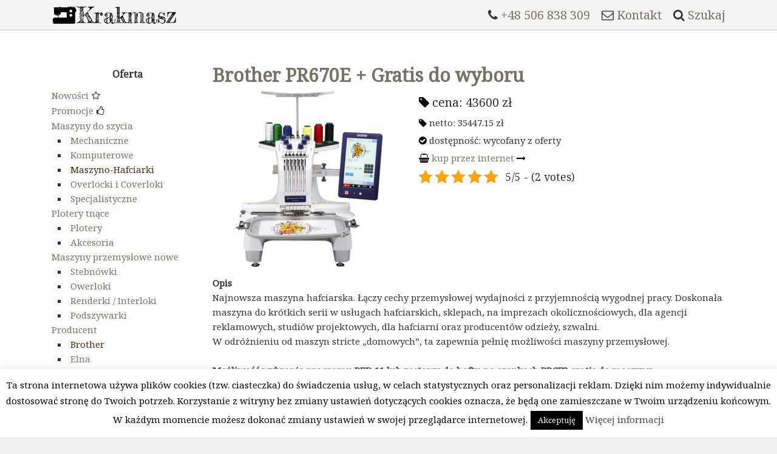

--- FILE ---
content_type: text/html; charset=UTF-8
request_url: https://www.krakmasz.pl/p/brother-pr670e/
body_size: 13668
content:
<!DOCTYPE html>
<html lang="pl-PL" xmlns:og="http://opengraphprotocol.org/schema/" xmlns:fb="http://www.facebook.com/2008/fbml">
<head>
	<meta charset="UTF-8">
	<link rel="alternate" hreflang="pl" href="https://www.krakmasz.pl/p/brother-pr670e/" />
	<meta name="viewport" content="width=device-width, initial-scale=1.0">
	<!--[if lt IE 9]><script src="//cdnjs.cloudflare.com/ajax/libs/html5shiv/3.7.3/html5shiv.min.js"></script><![endif]-->
	<title>Brother PR670E + Gratis do wyboru &#8211; KrakMASZ &#8211; Maszyny do szycia Kraków &#8211; Łukasz Wojasiewicz</title>
<meta name='robots' content='max-image-preview:large' />
<link rel='dns-prefetch' href='//www.google.com' />
<link rel='dns-prefetch' href='//cdnjs.cloudflare.com' />
<link rel="alternate" type="application/rss+xml" title="KrakMASZ - Maszyny do szycia Kraków - Łukasz Wojasiewicz &raquo; Kanał z wpisami" href="https://www.krakmasz.pl/feed/" />
<link rel="alternate" type="application/rss+xml" title="KrakMASZ - Maszyny do szycia Kraków - Łukasz Wojasiewicz &raquo; Kanał z komentarzami" href="https://www.krakmasz.pl/comments/feed/" />
<meta property="og:title" content="Brother PR670E + Gratis do wyboru"/><meta property="og:url" content="https://www.krakmasz.pl/p/brother-pr670e/"/><meta property="og:site_name" content="KrakMASZ - Maszyny do szycia Kraków - Łukasz Wojasiewicz"/><meta property="og:description" content="Profesjonalna 6. igłowa hafciarka. Łączy cechy przemysłowej wydajności z przyjemnością wygodnej pracy, jaką zapewnia mała maszyna do haftu."/><meta property="og:image" content="https://www.krakmasz.pl/wp-content/uploads/2017/09/Brother-PR670E.png"/>
<link rel='stylesheet' id='wp-block-library-css' href='https://www.krakmasz.pl/wp-includes/css/dist/block-library/style.min.css?ver=6.1.9' type='text/css' media='all' />
<link rel='stylesheet' id='classic-theme-styles-css' href='https://www.krakmasz.pl/wp-includes/css/classic-themes.min.css?ver=1' type='text/css' media='all' />
<style id='global-styles-inline-css' type='text/css'>
body{--wp--preset--color--black: #000000;--wp--preset--color--cyan-bluish-gray: #abb8c3;--wp--preset--color--white: #ffffff;--wp--preset--color--pale-pink: #f78da7;--wp--preset--color--vivid-red: #cf2e2e;--wp--preset--color--luminous-vivid-orange: #ff6900;--wp--preset--color--luminous-vivid-amber: #fcb900;--wp--preset--color--light-green-cyan: #7bdcb5;--wp--preset--color--vivid-green-cyan: #00d084;--wp--preset--color--pale-cyan-blue: #8ed1fc;--wp--preset--color--vivid-cyan-blue: #0693e3;--wp--preset--color--vivid-purple: #9b51e0;--wp--preset--gradient--vivid-cyan-blue-to-vivid-purple: linear-gradient(135deg,rgba(6,147,227,1) 0%,rgb(155,81,224) 100%);--wp--preset--gradient--light-green-cyan-to-vivid-green-cyan: linear-gradient(135deg,rgb(122,220,180) 0%,rgb(0,208,130) 100%);--wp--preset--gradient--luminous-vivid-amber-to-luminous-vivid-orange: linear-gradient(135deg,rgba(252,185,0,1) 0%,rgba(255,105,0,1) 100%);--wp--preset--gradient--luminous-vivid-orange-to-vivid-red: linear-gradient(135deg,rgba(255,105,0,1) 0%,rgb(207,46,46) 100%);--wp--preset--gradient--very-light-gray-to-cyan-bluish-gray: linear-gradient(135deg,rgb(238,238,238) 0%,rgb(169,184,195) 100%);--wp--preset--gradient--cool-to-warm-spectrum: linear-gradient(135deg,rgb(74,234,220) 0%,rgb(151,120,209) 20%,rgb(207,42,186) 40%,rgb(238,44,130) 60%,rgb(251,105,98) 80%,rgb(254,248,76) 100%);--wp--preset--gradient--blush-light-purple: linear-gradient(135deg,rgb(255,206,236) 0%,rgb(152,150,240) 100%);--wp--preset--gradient--blush-bordeaux: linear-gradient(135deg,rgb(254,205,165) 0%,rgb(254,45,45) 50%,rgb(107,0,62) 100%);--wp--preset--gradient--luminous-dusk: linear-gradient(135deg,rgb(255,203,112) 0%,rgb(199,81,192) 50%,rgb(65,88,208) 100%);--wp--preset--gradient--pale-ocean: linear-gradient(135deg,rgb(255,245,203) 0%,rgb(182,227,212) 50%,rgb(51,167,181) 100%);--wp--preset--gradient--electric-grass: linear-gradient(135deg,rgb(202,248,128) 0%,rgb(113,206,126) 100%);--wp--preset--gradient--midnight: linear-gradient(135deg,rgb(2,3,129) 0%,rgb(40,116,252) 100%);--wp--preset--duotone--dark-grayscale: url('#wp-duotone-dark-grayscale');--wp--preset--duotone--grayscale: url('#wp-duotone-grayscale');--wp--preset--duotone--purple-yellow: url('#wp-duotone-purple-yellow');--wp--preset--duotone--blue-red: url('#wp-duotone-blue-red');--wp--preset--duotone--midnight: url('#wp-duotone-midnight');--wp--preset--duotone--magenta-yellow: url('#wp-duotone-magenta-yellow');--wp--preset--duotone--purple-green: url('#wp-duotone-purple-green');--wp--preset--duotone--blue-orange: url('#wp-duotone-blue-orange');--wp--preset--font-size--small: 13px;--wp--preset--font-size--medium: 20px;--wp--preset--font-size--large: 36px;--wp--preset--font-size--x-large: 42px;--wp--preset--spacing--20: 0.44rem;--wp--preset--spacing--30: 0.67rem;--wp--preset--spacing--40: 1rem;--wp--preset--spacing--50: 1.5rem;--wp--preset--spacing--60: 2.25rem;--wp--preset--spacing--70: 3.38rem;--wp--preset--spacing--80: 5.06rem;}:where(.is-layout-flex){gap: 0.5em;}body .is-layout-flow > .alignleft{float: left;margin-inline-start: 0;margin-inline-end: 2em;}body .is-layout-flow > .alignright{float: right;margin-inline-start: 2em;margin-inline-end: 0;}body .is-layout-flow > .aligncenter{margin-left: auto !important;margin-right: auto !important;}body .is-layout-constrained > .alignleft{float: left;margin-inline-start: 0;margin-inline-end: 2em;}body .is-layout-constrained > .alignright{float: right;margin-inline-start: 2em;margin-inline-end: 0;}body .is-layout-constrained > .aligncenter{margin-left: auto !important;margin-right: auto !important;}body .is-layout-constrained > :where(:not(.alignleft):not(.alignright):not(.alignfull)){max-width: var(--wp--style--global--content-size);margin-left: auto !important;margin-right: auto !important;}body .is-layout-constrained > .alignwide{max-width: var(--wp--style--global--wide-size);}body .is-layout-flex{display: flex;}body .is-layout-flex{flex-wrap: wrap;align-items: center;}body .is-layout-flex > *{margin: 0;}:where(.wp-block-columns.is-layout-flex){gap: 2em;}.has-black-color{color: var(--wp--preset--color--black) !important;}.has-cyan-bluish-gray-color{color: var(--wp--preset--color--cyan-bluish-gray) !important;}.has-white-color{color: var(--wp--preset--color--white) !important;}.has-pale-pink-color{color: var(--wp--preset--color--pale-pink) !important;}.has-vivid-red-color{color: var(--wp--preset--color--vivid-red) !important;}.has-luminous-vivid-orange-color{color: var(--wp--preset--color--luminous-vivid-orange) !important;}.has-luminous-vivid-amber-color{color: var(--wp--preset--color--luminous-vivid-amber) !important;}.has-light-green-cyan-color{color: var(--wp--preset--color--light-green-cyan) !important;}.has-vivid-green-cyan-color{color: var(--wp--preset--color--vivid-green-cyan) !important;}.has-pale-cyan-blue-color{color: var(--wp--preset--color--pale-cyan-blue) !important;}.has-vivid-cyan-blue-color{color: var(--wp--preset--color--vivid-cyan-blue) !important;}.has-vivid-purple-color{color: var(--wp--preset--color--vivid-purple) !important;}.has-black-background-color{background-color: var(--wp--preset--color--black) !important;}.has-cyan-bluish-gray-background-color{background-color: var(--wp--preset--color--cyan-bluish-gray) !important;}.has-white-background-color{background-color: var(--wp--preset--color--white) !important;}.has-pale-pink-background-color{background-color: var(--wp--preset--color--pale-pink) !important;}.has-vivid-red-background-color{background-color: var(--wp--preset--color--vivid-red) !important;}.has-luminous-vivid-orange-background-color{background-color: var(--wp--preset--color--luminous-vivid-orange) !important;}.has-luminous-vivid-amber-background-color{background-color: var(--wp--preset--color--luminous-vivid-amber) !important;}.has-light-green-cyan-background-color{background-color: var(--wp--preset--color--light-green-cyan) !important;}.has-vivid-green-cyan-background-color{background-color: var(--wp--preset--color--vivid-green-cyan) !important;}.has-pale-cyan-blue-background-color{background-color: var(--wp--preset--color--pale-cyan-blue) !important;}.has-vivid-cyan-blue-background-color{background-color: var(--wp--preset--color--vivid-cyan-blue) !important;}.has-vivid-purple-background-color{background-color: var(--wp--preset--color--vivid-purple) !important;}.has-black-border-color{border-color: var(--wp--preset--color--black) !important;}.has-cyan-bluish-gray-border-color{border-color: var(--wp--preset--color--cyan-bluish-gray) !important;}.has-white-border-color{border-color: var(--wp--preset--color--white) !important;}.has-pale-pink-border-color{border-color: var(--wp--preset--color--pale-pink) !important;}.has-vivid-red-border-color{border-color: var(--wp--preset--color--vivid-red) !important;}.has-luminous-vivid-orange-border-color{border-color: var(--wp--preset--color--luminous-vivid-orange) !important;}.has-luminous-vivid-amber-border-color{border-color: var(--wp--preset--color--luminous-vivid-amber) !important;}.has-light-green-cyan-border-color{border-color: var(--wp--preset--color--light-green-cyan) !important;}.has-vivid-green-cyan-border-color{border-color: var(--wp--preset--color--vivid-green-cyan) !important;}.has-pale-cyan-blue-border-color{border-color: var(--wp--preset--color--pale-cyan-blue) !important;}.has-vivid-cyan-blue-border-color{border-color: var(--wp--preset--color--vivid-cyan-blue) !important;}.has-vivid-purple-border-color{border-color: var(--wp--preset--color--vivid-purple) !important;}.has-vivid-cyan-blue-to-vivid-purple-gradient-background{background: var(--wp--preset--gradient--vivid-cyan-blue-to-vivid-purple) !important;}.has-light-green-cyan-to-vivid-green-cyan-gradient-background{background: var(--wp--preset--gradient--light-green-cyan-to-vivid-green-cyan) !important;}.has-luminous-vivid-amber-to-luminous-vivid-orange-gradient-background{background: var(--wp--preset--gradient--luminous-vivid-amber-to-luminous-vivid-orange) !important;}.has-luminous-vivid-orange-to-vivid-red-gradient-background{background: var(--wp--preset--gradient--luminous-vivid-orange-to-vivid-red) !important;}.has-very-light-gray-to-cyan-bluish-gray-gradient-background{background: var(--wp--preset--gradient--very-light-gray-to-cyan-bluish-gray) !important;}.has-cool-to-warm-spectrum-gradient-background{background: var(--wp--preset--gradient--cool-to-warm-spectrum) !important;}.has-blush-light-purple-gradient-background{background: var(--wp--preset--gradient--blush-light-purple) !important;}.has-blush-bordeaux-gradient-background{background: var(--wp--preset--gradient--blush-bordeaux) !important;}.has-luminous-dusk-gradient-background{background: var(--wp--preset--gradient--luminous-dusk) !important;}.has-pale-ocean-gradient-background{background: var(--wp--preset--gradient--pale-ocean) !important;}.has-electric-grass-gradient-background{background: var(--wp--preset--gradient--electric-grass) !important;}.has-midnight-gradient-background{background: var(--wp--preset--gradient--midnight) !important;}.has-small-font-size{font-size: var(--wp--preset--font-size--small) !important;}.has-medium-font-size{font-size: var(--wp--preset--font-size--medium) !important;}.has-large-font-size{font-size: var(--wp--preset--font-size--large) !important;}.has-x-large-font-size{font-size: var(--wp--preset--font-size--x-large) !important;}
.wp-block-navigation a:where(:not(.wp-element-button)){color: inherit;}
:where(.wp-block-columns.is-layout-flex){gap: 2em;}
.wp-block-pullquote{font-size: 1.5em;line-height: 1.6;}
</style>
<link rel='stylesheet' id='cookie-law-info-css' href='https://www.krakmasz.pl/wp-content/plugins/cookie-law-info/public/css/cookie-law-info-public.css?ver=2.1.2' type='text/css' media='all' />
<link rel='stylesheet' id='cookie-law-info-gdpr-css' href='https://www.krakmasz.pl/wp-content/plugins/cookie-law-info/public/css/cookie-law-info-gdpr.css?ver=2.1.2' type='text/css' media='all' />
<link rel='stylesheet' id='kk-star-ratings-css' href='https://www.krakmasz.pl/wp-content/plugins/kk-star-ratings/src/core/public/css/kk-star-ratings.min.css?ver=5.3.2' type='text/css' media='all' />
<link rel='stylesheet' id='lukwoj-style-css' href='https://www.krakmasz.pl/wp-content/themes/lukwoj/style.css?ver=1.1.1' type='text/css' media='all' />
<link rel='stylesheet' id='font-awesome-css' href='//cdnjs.cloudflare.com/ajax/libs/font-awesome/4.7.0/css/font-awesome.min.css?ver=6.1.9' type='text/css' media='all' />
<link rel='stylesheet' id='lukwoj-googleFonts-css' href='//fonts.googleapis.com/css?family=Noto+Serif&#038;subset=latin-ext%2Clatin&#038;ver=6.1.9' type='text/css' media='all' />
<script type='text/javascript' src='https://www.krakmasz.pl/wp-includes/js/jquery/jquery.min.js?ver=3.6.1' id='jquery-core-js'></script>
<script type='text/javascript' src='https://www.krakmasz.pl/wp-includes/js/jquery/jquery-migrate.min.js?ver=3.3.2' id='jquery-migrate-js'></script>
<script type='text/javascript' id='cookie-law-info-js-extra'>
/* <![CDATA[ */
var Cli_Data = {"nn_cookie_ids":[],"cookielist":[],"non_necessary_cookies":[],"ccpaEnabled":"","ccpaRegionBased":"","ccpaBarEnabled":"","strictlyEnabled":["necessary","obligatoire"],"ccpaType":"gdpr","js_blocking":"","custom_integration":"","triggerDomRefresh":"","secure_cookies":""};
var cli_cookiebar_settings = {"animate_speed_hide":"500","animate_speed_show":"500","background":"#fff","border":"#444","border_on":"","button_1_button_colour":"#000","button_1_button_hover":"#000000","button_1_link_colour":"#fff","button_1_as_button":"1","button_1_new_win":"","button_2_button_colour":"#333","button_2_button_hover":"#292929","button_2_link_colour":"#444","button_2_as_button":"","button_2_hidebar":"","button_3_button_colour":"#000","button_3_button_hover":"#000000","button_3_link_colour":"#fff","button_3_as_button":"1","button_3_new_win":"","button_4_button_colour":"#000","button_4_button_hover":"#000000","button_4_link_colour":"#fff","button_4_as_button":"1","button_7_button_colour":"#61a229","button_7_button_hover":"#4e8221","button_7_link_colour":"#fff","button_7_as_button":"1","button_7_new_win":"","font_family":"inherit","header_fix":"","notify_animate_hide":"1","notify_animate_show":"","notify_div_id":"#cookie-law-info-bar","notify_position_horizontal":"right","notify_position_vertical":"bottom","scroll_close":"","scroll_close_reload":"","accept_close_reload":"","reject_close_reload":"","showagain_tab":"","showagain_background":"#fff","showagain_border":"#000","showagain_div_id":"#cookie-law-info-again","showagain_x_position":"50px","text":"#000","show_once_yn":"","show_once":"10000","logging_on":"","as_popup":"","popup_overlay":"1","bar_heading_text":"","cookie_bar_as":"banner","popup_showagain_position":"bottom-right","widget_position":"left"};
var log_object = {"ajax_url":"https:\/\/www.krakmasz.pl\/wp-admin\/admin-ajax.php"};
/* ]]> */
</script>
<script type='text/javascript' src='https://www.krakmasz.pl/wp-content/plugins/cookie-law-info/public/js/cookie-law-info-public.js?ver=2.1.2' id='cookie-law-info-js'></script>
<link rel="https://api.w.org/" href="https://www.krakmasz.pl/wp-json/" /><link rel="EditURI" type="application/rsd+xml" title="RSD" href="https://www.krakmasz.pl/xmlrpc.php?rsd" />
<link rel="wlwmanifest" type="application/wlwmanifest+xml" href="https://www.krakmasz.pl/wp-includes/wlwmanifest.xml" />
<meta name="generator" content="WordPress 6.1.9" />
<link rel="canonical" href="https://www.krakmasz.pl/p/brother-pr670e/" />
<link rel='shortlink' href='https://www.krakmasz.pl/?p=3496' />
<link rel="alternate" type="application/json+oembed" href="https://www.krakmasz.pl/wp-json/oembed/1.0/embed?url=https%3A%2F%2Fwww.krakmasz.pl%2Fp%2Fbrother-pr670e%2F" />
<link rel="alternate" type="text/xml+oembed" href="https://www.krakmasz.pl/wp-json/oembed/1.0/embed?url=https%3A%2F%2Fwww.krakmasz.pl%2Fp%2Fbrother-pr670e%2F&#038;format=xml" />
<script type="application/ld+json">{
    "@context": "https://schema.org/",
    "@type": "CreativeWorkSeries",
    "name": "Brother PR670E + Gratis do wyboru",
    "aggregateRating": {
        "@type": "AggregateRating",
        "ratingValue": "5",
        "bestRating": "5",
        "ratingCount": "2"
    }
}</script>    <!-- Global site tag (gtag.js) - Google Analytics -->
    <script async src="https://www.googletagmanager.com/gtag/js?id=G-NNHQRT45SW"></script>
    <script>
      window.dataLayer = window.dataLayer || [];
      function gtag(){dataLayer.push(arguments);}
      gtag('js', new Date());

      gtag('config', 'G-NNHQRT45SW');
    </script>
 		<link rel="Shortcut Icon" type="image/x-icon" href="https://www.krakmasz.pl/favicon.png" /><link rel="alternate" type="application/rss+xml" title="KrakMASZ - Maszyny do szycia Kraków - Łukasz Wojasiewicz &raquo; Produkty" href="https://www.krakmasz.pl/p/feed/" /><link rel="icon" href="https://www.krakmasz.pl/wp-content/uploads/2018/06/cropped-favicon-3-32x32.png" sizes="32x32" />
<link rel="icon" href="https://www.krakmasz.pl/wp-content/uploads/2018/06/cropped-favicon-3-192x192.png" sizes="192x192" />
<link rel="apple-touch-icon" href="https://www.krakmasz.pl/wp-content/uploads/2018/06/cropped-favicon-3-180x180.png" />
<meta name="msapplication-TileImage" content="https://www.krakmasz.pl/wp-content/uploads/2018/06/cropped-favicon-3-270x270.png" />
<script>
  (function(i,s,o,g,r,a,m){i['GoogleAnalyticsObject']=r;i[r]=i[r]||function(){
  (i[r].q=i[r].q||[]).push(arguments)},i[r].l=1*new Date();a=s.createElement(o),
  m=s.getElementsByTagName(o)[0];a.async=1;a.src=g;m.parentNode.insertBefore(a,m)
  })(window,document,'script','//www.google-analytics.com/analytics.js','ga');

  ga('create', 'UA-74619044-1', 'auto');
  ga('require', 'displayfeatures');
  ga('send', 'pageview');

</script><link rel="publisher" href="https://plus.google.com/112011873019956611070/"/>
</head>

<body class="produkt-template-default single single-produkt postid-3496 single-format-standard">

 <div id="top-container" class="header-top">
  <div class="top-inner">
   <div id="header-container" class="header header-logo">
    <a href="https://www.krakmasz.pl" title="strona główna"><img src="https://www.krakmasz.pl/wp-content/uploads/2018/06/krakmasz-krakow-logo.png" srcset="https://www.krakmasz.pl/wp-content/uploads/2018/06/krakmasz-krakow-logo-640x93.png 640w, https://www.krakmasz.pl/wp-content/uploads/2018/06/krakmasz-krakow-logo-206x30.png 206w, https://www.krakmasz.pl/wp-content/uploads/2018/06/krakmasz-krakow-logo.png 685w" alt="KrakMASZ &#8211; Maszyny do szycia Kraków &#8211; Łukasz Wojasiewicz" /></a>
   </div>
   <div id="top-menu-container" class="header header-menu">
    <div class="menu-top-menu-container"><ul id="menu-top-menu" class="menu"><li id="menu-item-119" class="phone menu-item menu-item-type-custom menu-item-object-custom menu-item-119"><a title="Masz pytania? Zadzwoń! +48 506 838 309" rel="nofollow" href="tel:+48506838309"><i class="fa fa-phone"></i><span>+48 506 838 309</span></a></li>
<li id="menu-item-120" class="contact menu-item menu-item-type-post_type menu-item-object-page menu-item-120"><a title="Mapa, dane kontaktowe, formularz" href="https://www.krakmasz.pl/info/kontakt/"><i class="fa fa-envelope-o"></i><span>Kontakt</span></a></li>
<li id="menu-item-4348" class="menu-item menu-item-type-custom menu-item-object-custom menu-item-4348"><a title="wyszukaj na stronie" href="#search"><i class="fa fa-search" aria-hidden="true"></i><span>Szukaj</span></a></li>
<li id="mobile-menu" class="menu-item"><a href="#" onclick="openNav()" title="menu"><i class="fa fa-bars" aria-hidden="true"></i></a></li></ul></div>   </div>
   <div class="clear"></div>
  </div>
 </div>
 
 <div id="main-container" class="hfeed site">
 
 <div class="search-box" id="search">
  <span class="search-close"></span>
 <form role="search" method="get" id="searchform" class="searchform" action="https://www.krakmasz.pl/">
  <input type="text" onblur="if (this.value == &apos;&apos;) {this.value = &apos;Wpisz słowo...&apos;;}" onfocus="if (this.value == &apos;Wpisz słowo...&apos;) {this.value = &apos;&apos;;}" placeholder="Wpisz słowo..." value="Wpisz słowo..." name="s" id="s" />
  <input class="search-input" id="searchsubmit-top" type="submit" value="Szukaj" />
 </form>
</div>
<div class="content-inner">
 <div id="sidebar" class="sidebar-left sidebar area">
 <a class="closebtn" href="javascript:void(0)" onclick="closeNav()"><i aria-hidden="true" class="fa fa-times"></i></a>
  <div id="nav_menu-2" class="widget widget_nav_menu"><h2 class="widgettitle">Oferta</h2>
<div class="menu-category-menu-container"><ul id="menu-category-menu" class="menu"><li id="menu-item-1027" class="newProducts menu-item menu-item-type-taxonomy menu-item-object-kategorie_produktow menu-item-1027"><a href="https://www.krakmasz.pl/c/nowosci/">Nowości</a></li>
<li id="menu-item-1030" class="promoProducts menu-item menu-item-type-taxonomy menu-item-object-kategorie_produktow menu-item-1030"><a href="https://www.krakmasz.pl/c/promocje/">Promocje</a></li>
<li id="menu-item-251" class="menu-item menu-item-type-taxonomy menu-item-object-kategorie_produktow current-produkt-ancestor menu-item-has-children menu-item-251"><a href="https://www.krakmasz.pl/c/do-szycia/">Maszyny do szycia</a>
<ul class="sub-menu">
	<li id="menu-item-254" class="menu-item menu-item-type-taxonomy menu-item-object-kategorie_produktow menu-item-254"><a href="https://www.krakmasz.pl/c/do-szycia/maszyny-mechaniczne/">Mechaniczne</a></li>
	<li id="menu-item-252" class="menu-item menu-item-type-taxonomy menu-item-object-kategorie_produktow menu-item-252"><a href="https://www.krakmasz.pl/c/do-szycia/maszyny-komputerowe/">Komputerowe</a></li>
	<li id="menu-item-253" class="menu-item menu-item-type-taxonomy menu-item-object-kategorie_produktow current-produkt-ancestor current-menu-parent current-produkt-parent menu-item-253"><a href="https://www.krakmasz.pl/c/do-szycia/maszyno-hafciarki/">Maszyno-Hafciarki</a></li>
	<li id="menu-item-255" class="menu-item menu-item-type-taxonomy menu-item-object-kategorie_produktow menu-item-255"><a href="https://www.krakmasz.pl/c/do-szycia/maszyny-overlock/">Overlocki i Coverloki</a></li>
	<li id="menu-item-4306" class="menu-item menu-item-type-taxonomy menu-item-object-kategorie_produktow menu-item-4306"><a href="https://www.krakmasz.pl/c/do-szycia/specjalistyczne/">Specjalistyczne</a></li>
</ul>
</li>
<li id="menu-item-4310" class="menu-item menu-item-type-taxonomy menu-item-object-kategorie_produktow menu-item-has-children menu-item-4310"><a href="https://www.krakmasz.pl/c/plotery-tnace/">Plotery tnące</a>
<ul class="sub-menu">
	<li id="menu-item-4379" class="menu-item menu-item-type-taxonomy menu-item-object-kategorie_produktow menu-item-4379"><a href="https://www.krakmasz.pl/c/plotery-tnace/plotery/">Plotery</a></li>
	<li id="menu-item-4366" class="menu-item menu-item-type-taxonomy menu-item-object-kategorie_produktow menu-item-4366"><a href="https://www.krakmasz.pl/c/plotery-tnace/akcesoria-do-ploterow/">Akcesoria</a></li>
</ul>
</li>
<li id="menu-item-4307" class="menu-item menu-item-type-taxonomy menu-item-object-kategorie_produktow menu-item-has-children menu-item-4307"><a href="https://www.krakmasz.pl/c/maszyny-przemyslowe-nowe/">Maszyny przemysłowe nowe</a>
<ul class="sub-menu">
	<li id="menu-item-4309" class="menu-item menu-item-type-taxonomy menu-item-object-kategorie_produktow menu-item-4309"><a href="https://www.krakmasz.pl/c/maszyny-przemyslowe-nowe/stebnowki/">Stebnówki</a></li>
	<li id="menu-item-4308" class="menu-item menu-item-type-taxonomy menu-item-object-kategorie_produktow menu-item-4308"><a href="https://www.krakmasz.pl/c/maszyny-przemyslowe-nowe/owerloki/">Owerloki</a></li>
	<li id="menu-item-4634" class="menu-item menu-item-type-taxonomy menu-item-object-kategorie_produktow menu-item-4634"><a href="https://www.krakmasz.pl/c/maszyny-przemyslowe-nowe/renderki-interloki/">Renderki / Interloki</a></li>
	<li id="menu-item-6137" class="menu-item menu-item-type-taxonomy menu-item-object-kategorie_produktow menu-item-6137"><a href="https://www.krakmasz.pl/c/maszyny-przemyslowe-nowe/podszywarki/">Podszywarki</a></li>
</ul>
</li>
<li id="menu-item-256" class="menu-item menu-item-type-taxonomy menu-item-object-kategorie_produktow current-produkt-ancestor menu-item-has-children menu-item-256"><a href="https://www.krakmasz.pl/c/producent/">Producent</a>
<ul class="sub-menu">
	<li id="menu-item-257" class="menu-item menu-item-type-taxonomy menu-item-object-kategorie_produktow current-produkt-ancestor current-menu-parent current-produkt-parent menu-item-257"><a href="https://www.krakmasz.pl/c/producent/produkty-brother/">Brother</a></li>
	<li id="menu-item-1028" class="menu-item menu-item-type-taxonomy menu-item-object-kategorie_produktow menu-item-1028"><a href="https://www.krakmasz.pl/c/producent/produkty-elna/">Elna</a></li>
	<li id="menu-item-258" class="menu-item menu-item-type-taxonomy menu-item-object-kategorie_produktow menu-item-258"><a href="https://www.krakmasz.pl/c/producent/produkty-janome/">Janome</a></li>
	<li id="menu-item-259" class="menu-item menu-item-type-taxonomy menu-item-object-kategorie_produktow menu-item-259"><a href="https://www.krakmasz.pl/c/producent/produkty-juki/">Juki</a></li>
	<li id="menu-item-1029" class="menu-item menu-item-type-taxonomy menu-item-object-kategorie_produktow menu-item-1029"><a href="https://www.krakmasz.pl/c/producent/produkty-merrylock/">Merrylock</a></li>
	<li id="menu-item-5575" class="menu-item menu-item-type-taxonomy menu-item-object-kategorie_produktow menu-item-5575"><a href="https://www.krakmasz.pl/c/producent/minerva/">Minerva</a></li>
	<li id="menu-item-4312" class="menu-item menu-item-type-taxonomy menu-item-object-kategorie_produktow menu-item-4312"><a href="https://www.krakmasz.pl/c/producent/produkty-jack/">Jack</a></li>
	<li id="menu-item-6282" class="menu-item menu-item-type-taxonomy menu-item-object-kategorie_produktow menu-item-6282"><a href="https://www.krakmasz.pl/c/producent/siruba/">Siruba</a></li>
</ul>
</li>
<li id="menu-item-1009" class="menu-item menu-item-type-taxonomy menu-item-object-kategorie_produktow menu-item-has-children menu-item-1009"><a href="https://www.krakmasz.pl/c/stopki/">Stopki do maszyn</a>
<ul class="sub-menu">
	<li id="menu-item-2237" class="menu-item menu-item-type-taxonomy menu-item-object-kategorie_produktow menu-item-2237"><a href="https://www.krakmasz.pl/c/stopki/do-maszyn-brother/">Stopki do maszyn Brother</a></li>
	<li id="menu-item-2238" class="menu-item menu-item-type-taxonomy menu-item-object-kategorie_produktow menu-item-has-children menu-item-2238"><a href="https://www.krakmasz.pl/c/stopki/do-maszyn-janome-elna/">Stopki do maszyn Janome i Elna</a>
	<ul class="sub-menu">
		<li id="menu-item-2239" class="menu-item menu-item-type-taxonomy menu-item-object-kategorie_produktow menu-item-2239"><a href="https://www.krakmasz.pl/c/stopki/do-maszyn-janome-elna/z-chwytaczem-rotacyjnym-7-mm/">Stopki do maszyn z chwytaczem rotacyjnym 7 mm</a></li>
		<li id="menu-item-2240" class="menu-item menu-item-type-taxonomy menu-item-object-kategorie_produktow menu-item-2240"><a href="https://www.krakmasz.pl/c/stopki/do-maszyn-janome-elna/z-chwytaczem-rotacyjnym-9-mm/">Stopki do maszyn z chwytaczem rotacyjnym 9 mm</a></li>
		<li id="menu-item-2241" class="menu-item menu-item-type-taxonomy menu-item-object-kategorie_produktow menu-item-2241"><a href="https://www.krakmasz.pl/c/stopki/do-maszyn-janome-elna/z-chwytaczem-wahadlowym/">Stopki do maszyn z chwytaczem wahadlowym</a></li>
	</ul>
</li>
	<li id="menu-item-2242" class="menu-item menu-item-type-taxonomy menu-item-object-kategorie_produktow menu-item-2242"><a href="https://www.krakmasz.pl/c/stopki/do-maszyn-juki/">Stopki do maszyn Juki</a></li>
	<li id="menu-item-2243" class="menu-item menu-item-type-taxonomy menu-item-object-kategorie_produktow menu-item-2243"><a href="https://www.krakmasz.pl/c/stopki/do-maszyn-lucznik-singer-arka-radom-silvercrest-i-inne/">Stopki do maszyn Łucznik, Singer, Arka Radom, Silvercrest i inne</a></li>
	<li id="menu-item-2236" class="menu-item menu-item-type-taxonomy menu-item-object-kategorie_produktow menu-item-2236"><a href="https://www.krakmasz.pl/c/stopki/zestawy/">Zestawy stopek</a></li>
</ul>
</li>
<li id="menu-item-994" class="menu-item menu-item-type-taxonomy menu-item-object-kategorie_produktow menu-item-has-children menu-item-994"><a href="https://www.krakmasz.pl/c/asortyment-do-maszyn/">Części i Akcesoria do maszyn</a>
<ul class="sub-menu">
	<li id="menu-item-1393" class="menu-item menu-item-type-taxonomy menu-item-object-kategorie_produktow menu-item-has-children menu-item-1393"><a href="https://www.krakmasz.pl/c/asortyment-do-maszyn/akcesoria-maszyny/">Akcesoria</a>
	<ul class="sub-menu">
		<li id="menu-item-1007" class="menu-item menu-item-type-taxonomy menu-item-object-kategorie_produktow menu-item-1007"><a href="https://www.krakmasz.pl/c/asortyment-do-maszyn/akcesoria-maszyny/igly-maszynowe/">Igły maszynowe</a></li>
		<li id="menu-item-1010" class="menu-item menu-item-type-taxonomy menu-item-object-kategorie_produktow menu-item-1010"><a href="https://www.krakmasz.pl/c/asortyment-do-maszyn/akcesoria-maszyny/szpulki/">Szpulki</a></li>
		<li id="menu-item-4371" class="menu-item menu-item-type-taxonomy menu-item-object-kategorie_produktow menu-item-4371"><a href="https://www.krakmasz.pl/c/asortyment-do-maszyn/akcesoria-maszyny/stojaki/">Stojaki</a></li>
		<li id="menu-item-1008" class="menu-item menu-item-type-taxonomy menu-item-object-kategorie_produktow menu-item-1008"><a href="https://www.krakmasz.pl/c/asortyment-do-maszyn/akcesoria-maszyny/olej-wazelinowy/">Olej wazelinowy</a></li>
		<li id="menu-item-4430" class="menu-item menu-item-type-taxonomy menu-item-object-kategorie_produktow menu-item-4430"><a href="https://www.krakmasz.pl/c/asortyment-do-maszyn/akcesoria-maszyny/inne/">Inne</a></li>
	</ul>
</li>
	<li id="menu-item-1394" class="menu-item menu-item-type-taxonomy menu-item-object-kategorie_produktow menu-item-has-children menu-item-1394"><a href="https://www.krakmasz.pl/c/asortyment-do-maszyn/czesci-zamienne/">Części</a>
	<ul class="sub-menu">
		<li id="menu-item-996" class="menu-item menu-item-type-taxonomy menu-item-object-kategorie_produktow menu-item-996"><a href="https://www.krakmasz.pl/c/asortyment-do-maszyn/czesci-zamienne/bebenki/">Bębenki</a></li>
		<li id="menu-item-997" class="menu-item menu-item-type-taxonomy menu-item-object-kategorie_produktow menu-item-997"><a href="https://www.krakmasz.pl/c/asortyment-do-maszyn/czesci-zamienne/chwytacze/">Chwytacze</a></li>
		<li id="menu-item-998" class="menu-item menu-item-type-taxonomy menu-item-object-kategorie_produktow menu-item-998"><a href="https://www.krakmasz.pl/c/asortyment-do-maszyn/czesci-zamienne/kola-zebate/">Koła zębate</a></li>
		<li id="menu-item-999" class="menu-item menu-item-type-taxonomy menu-item-object-kategorie_produktow menu-item-999"><a href="https://www.krakmasz.pl/c/asortyment-do-maszyn/czesci-zamienne/naprezacze/">Naprężacze</a></li>
		<li id="menu-item-1000" class="menu-item menu-item-type-taxonomy menu-item-object-kategorie_produktow menu-item-1000"><a href="https://www.krakmasz.pl/c/asortyment-do-maszyn/czesci-zamienne/paski-klinowe-i-zebate/">Paski klinowe i zębate</a></li>
		<li id="menu-item-1002" class="menu-item menu-item-type-taxonomy menu-item-object-kategorie_produktow menu-item-1002"><a href="https://www.krakmasz.pl/c/asortyment-do-maszyn/czesci-zamienne/przewody/">Przewody</a></li>
		<li id="menu-item-1003" class="menu-item menu-item-type-taxonomy menu-item-object-kategorie_produktow menu-item-1003"><a href="https://www.krakmasz.pl/c/asortyment-do-maszyn/czesci-zamienne/regulatory/">Regulatory obrotów (pedały)</a></li>
		<li id="menu-item-1004" class="menu-item menu-item-type-taxonomy menu-item-object-kategorie_produktow menu-item-1004"><a href="https://www.krakmasz.pl/c/asortyment-do-maszyn/czesci-zamienne/silniki/">Silniki</a></li>
		<li id="menu-item-1006" class="menu-item menu-item-type-taxonomy menu-item-object-kategorie_produktow menu-item-1006"><a href="https://www.krakmasz.pl/c/asortyment-do-maszyn/czesci-zamienne/zarowki/">Żarówki</a></li>
	</ul>
</li>
</ul>
</li>
<li id="menu-item-1011" class="menu-item menu-item-type-taxonomy menu-item-object-kategorie_produktow menu-item-has-children menu-item-1011"><a href="https://www.krakmasz.pl/c/dodatki-krawieckie/">Dodatki krawieckie</a>
<ul class="sub-menu">
	<li id="menu-item-1012" class="menu-item menu-item-type-taxonomy menu-item-object-kategorie_produktow menu-item-has-children menu-item-1012"><a href="https://www.krakmasz.pl/c/dodatki-krawieckie/akcesoria/">Akcesoria</a>
	<ul class="sub-menu">
		<li id="menu-item-1013" class="menu-item menu-item-type-taxonomy menu-item-object-kategorie_produktow menu-item-1013"><a href="https://www.krakmasz.pl/c/dodatki-krawieckie/akcesoria/centymetry-krawieckie/">Centymetry krawieckie</a></li>
		<li id="menu-item-1014" class="menu-item menu-item-type-taxonomy menu-item-object-kategorie_produktow menu-item-1014"><a href="https://www.krakmasz.pl/c/dodatki-krawieckie/akcesoria/igly-reczne/">Igły ręczne</a></li>
		<li id="menu-item-1015" class="menu-item menu-item-type-taxonomy menu-item-object-kategorie_produktow menu-item-1015"><a href="https://www.krakmasz.pl/c/dodatki-krawieckie/akcesoria/kreda-krawiecka-i-markery/">Markery, Kreda krawiecka, Manekiny</a></li>
		<li id="menu-item-1016" class="menu-item menu-item-type-taxonomy menu-item-object-kategorie_produktow menu-item-1016"><a href="https://www.krakmasz.pl/c/dodatki-krawieckie/akcesoria/maty-do-ciecia-i-noze-krojcze/">Maty do cięcia i Noże krojcze</a></li>
		<li id="menu-item-1017" class="menu-item menu-item-type-taxonomy menu-item-object-kategorie_produktow menu-item-1017"><a href="https://www.krakmasz.pl/c/dodatki-krawieckie/akcesoria/nozyczki/">Nożyczki</a></li>
		<li id="menu-item-1018" class="menu-item menu-item-type-taxonomy menu-item-object-kategorie_produktow menu-item-1018"><a href="https://www.krakmasz.pl/c/dodatki-krawieckie/akcesoria/obcinaczki-i-przecinaki/">Obcinaczki i Przecinaki</a></li>
		<li id="menu-item-1019" class="menu-item menu-item-type-taxonomy menu-item-object-kategorie_produktow menu-item-1019"><a href="https://www.krakmasz.pl/c/dodatki-krawieckie/akcesoria/szpilki-agrafki/">Szpilki i Agrafki</a></li>
	</ul>
</li>
	<li id="menu-item-1020" class="menu-item menu-item-type-taxonomy menu-item-object-kategorie_produktow menu-item-has-children menu-item-1020"><a href="https://www.krakmasz.pl/c/dodatki-krawieckie/pasmanteria/">Pasmanteria</a>
	<ul class="sub-menu">
		<li id="menu-item-1021" class="menu-item menu-item-type-taxonomy menu-item-object-kategorie_produktow menu-item-1021"><a href="https://www.krakmasz.pl/c/dodatki-krawieckie/pasmanteria/guma-odziezowa/">Guma odzieżowa</a></li>
		<li id="menu-item-1022" class="menu-item menu-item-type-taxonomy menu-item-object-kategorie_produktow menu-item-1022"><a href="https://www.krakmasz.pl/c/dodatki-krawieckie/pasmanteria/haftki-i-zatrzaski-odziezowe/">Haftki i Zatrzaski odzieżowe</a></li>
		<li id="menu-item-1023" class="menu-item menu-item-type-taxonomy menu-item-object-kategorie_produktow menu-item-1023"><a href="https://www.krakmasz.pl/c/dodatki-krawieckie/pasmanteria/lamowki/">Lamówki</a></li>
		<li id="menu-item-1024" class="menu-item menu-item-type-taxonomy menu-item-object-kategorie_produktow menu-item-1024"><a href="https://www.krakmasz.pl/c/dodatki-krawieckie/pasmanteria/nici/">Nici</a></li>
		<li id="menu-item-1025" class="menu-item menu-item-type-taxonomy menu-item-object-kategorie_produktow menu-item-1025"><a href="https://www.krakmasz.pl/c/dodatki-krawieckie/pasmanteria/tasma-rzep/">Taśma rzep</a></li>
		<li id="menu-item-1026" class="menu-item menu-item-type-taxonomy menu-item-object-kategorie_produktow menu-item-1026"><a href="https://www.krakmasz.pl/c/dodatki-krawieckie/pasmanteria/zamki-blyskawiczne/">Zamki błyskawiczne</a></li>
	</ul>
</li>
</ul>
</li>
</ul></div></div><div id="nav_menu-3" class="widget widget_nav_menu"><h2 class="widgettitle">Sklep Krakmasz</h2>
<div class="menu-page-menu-container"><ul id="menu-page-menu" class="menu"><li id="menu-item-4563" class="menu-item menu-item-type-post_type menu-item-object-page menu-item-4563"><a href="https://www.krakmasz.pl/info/o-firmie/">O firmie</a></li>
<li id="menu-item-4559" class="menu-item menu-item-type-post_type menu-item-object-page menu-item-4559"><a href="https://www.krakmasz.pl/info/opinie/">Opinie</a></li>
<li id="menu-item-4560" class="menu-item menu-item-type-post_type menu-item-object-page menu-item-4560"><a href="https://www.krakmasz.pl/info/regulamin/">Regulamin</a></li>
<li id="menu-item-4561" class="menu-item menu-item-type-post_type menu-item-object-page menu-item-4561"><a href="https://www.krakmasz.pl/info/terminy-dostaw/">Terminy dostaw</a></li>
<li id="menu-item-4558" class="menu-item menu-item-type-post_type menu-item-object-page menu-item-4558"><a href="https://www.krakmasz.pl/info/koszty-dostawy/">Koszty dostawy</a></li>
<li id="menu-item-4562" class="menu-item menu-item-type-post_type menu-item-object-page menu-item-4562"><a href="https://www.krakmasz.pl/info/zakupy-na-raty/">Zakupy na raty</a></li>
<li id="menu-item-4556" class="menu-item menu-item-type-post_type menu-item-object-page menu-item-4556"><a href="https://www.krakmasz.pl/info/gwarancje/">Gwarancje</a></li>
<li id="menu-item-4555" class="menu-item menu-item-type-post_type menu-item-object-page menu-item-4555"><a href="https://www.krakmasz.pl/naprawa-maszyn-do-szycia/">Naprawa maszyn i hafciarek</a></li>
<li id="menu-item-4557" class="menu-item menu-item-type-post_type menu-item-object-page menu-item-4557"><a href="https://www.krakmasz.pl/info/kontakt/">Kontakt</a></li>
<li id="menu-item-4565" class="shop imp menu-item menu-item-type-custom menu-item-object-custom menu-item-4565"><a target="_blank" rel="noopener" href="https://www.krakmaszyny.pl/?ref=menu">Sklep online</a></li>
</ul></div></div><div id="search-2" class="widget widget_search"><h2 class="widgettitle">Szukaj</h2>
<form role="search" method="get" id="searchform" class="searchform" action="https://www.krakmasz.pl/">
				<div>
					<label class="screen-reader-text" for="s">Szukaj:</label>
					<input type="text" value="" name="s" id="s" />
					<input type="submit" id="searchsubmit" value="Szukaj" />
				</div>
			</form></div>  <div class="clear"></div>
 </div>

 <div id="content-container" class="single-product tax-content">

		
<article id="post-3496" class="post">

		<h2 class="entry-title"><a href="https://www.krakmasz.pl/p/brother-pr670e/" rel="bookmark">Brother PR670E + Gratis do wyboru</a></h2>
	<div class="product-content entry-content" itemprop="offers" itemscope itemtype="http://schema.org/Offer">
   <meta itemprop="priceCurrency" content="PLN" />
   <meta itemprop="itemCondition" content="NewCondition" />
   <meta itemprop="valueAddedTaxIncluded" content="true" />
   
<div class="product-info">
 <div class="product-thumbnail product-box">
		<img width="300" height="300" src="https://www.krakmasz.pl/wp-content/uploads/2017/09/Brother-PR670E-300x300.png" class="attachment-medium size-medium wp-post-image" alt="" decoding="async" itemprop="image" srcset="https://www.krakmasz.pl/wp-content/uploads/2017/09/Brother-PR670E-300x300.png 300w, https://www.krakmasz.pl/wp-content/uploads/2017/09/Brother-PR670E-30x30.png 30w, https://www.krakmasz.pl/wp-content/uploads/2017/09/Brother-PR670E-150x150.png 150w, https://www.krakmasz.pl/wp-content/uploads/2017/09/Brother-PR670E-500x500.png 500w, https://www.krakmasz.pl/wp-content/uploads/2017/09/Brother-PR670E.png 510w" sizes="(max-width: 300px) 100vw, 300px" /> </div>
 <div class="product-meta product-box">
<ul>
<li class="price brutto"><i class="fa fa-tag" aria-hidden="true"></i> cena: <span itemprop="price">43600</span> zł</li>
<li class="price netto"><i class="fa fa-tag" aria-hidden="true"></i> netto: <span itemprop="price">35447.15</span> zł</li>
<li class="availability"><i class="fa fa-check-circle" aria-hidden="true"></i> dostępność: wycofany z oferty</li>


<li class="sklep-online"><a href="https://www.krakmaszyny.pl/pl/p/Brother-PR670E-Szkolenie-z-obslugi-Darmowa-dostawa/799" target="_blank" rel="external me"><i class="fa fa-shopping-basket" aria-hidden="true"></i> kup przez internet <i class="fa fa-long-arrow-right" aria-hidden="true"></i></a></li></ul>



<div class="kk-star-ratings kksr-shortcode"
    data-payload="{&quot;id&quot;:&quot;3496&quot;,&quot;slug&quot;:&quot;default&quot;,&quot;ignore&quot;:&quot;&quot;,&quot;reference&quot;:&quot;shortcode&quot;,&quot;align&quot;:&quot;&quot;,&quot;class&quot;:&quot;&quot;,&quot;count&quot;:&quot;2&quot;,&quot;readonly&quot;:&quot;&quot;,&quot;score&quot;:&quot;5&quot;,&quot;valign&quot;:&quot;&quot;,&quot;best&quot;:&quot;5&quot;,&quot;gap&quot;:&quot;5&quot;,&quot;greet&quot;:&quot;Rate this produkt&quot;,&quot;legend&quot;:&quot;5\/5 - (2 votes)&quot;,&quot;size&quot;:&quot;22&quot;,&quot;width&quot;:&quot;132.5&quot;,&quot;_legend&quot;:&quot;{score}\/{best} - ({count} {votes})&quot;,&quot;font_factor&quot;:&quot;1.25&quot;}">
    
<div class="kksr-stars">
    
<div class="kksr-stars-inactive">
            <div class="kksr-star" data-star="1" style="padding-right: 5px">
            

<div class="kksr-icon" style="width: 22px; height: 22px;"></div>
        </div>
            <div class="kksr-star" data-star="2" style="padding-right: 5px">
            

<div class="kksr-icon" style="width: 22px; height: 22px;"></div>
        </div>
            <div class="kksr-star" data-star="3" style="padding-right: 5px">
            

<div class="kksr-icon" style="width: 22px; height: 22px;"></div>
        </div>
            <div class="kksr-star" data-star="4" style="padding-right: 5px">
            

<div class="kksr-icon" style="width: 22px; height: 22px;"></div>
        </div>
            <div class="kksr-star" data-star="5" style="padding-right: 5px">
            

<div class="kksr-icon" style="width: 22px; height: 22px;"></div>
        </div>
    </div>
    
<div class="kksr-stars-active" style="width: 132.5px;">
            <div class="kksr-star" style="padding-right: 5px">
            

<div class="kksr-icon" style="width: 22px; height: 22px;"></div>
        </div>
            <div class="kksr-star" style="padding-right: 5px">
            

<div class="kksr-icon" style="width: 22px; height: 22px;"></div>
        </div>
            <div class="kksr-star" style="padding-right: 5px">
            

<div class="kksr-icon" style="width: 22px; height: 22px;"></div>
        </div>
            <div class="kksr-star" style="padding-right: 5px">
            

<div class="kksr-icon" style="width: 22px; height: 22px;"></div>
        </div>
            <div class="kksr-star" style="padding-right: 5px">
            

<div class="kksr-icon" style="width: 22px; height: 22px;"></div>
        </div>
    </div>
</div>
    

<div class="kksr-legend" style="font-size: 17.6px;">
            5/5 - (2 votes)    </div>
</div>



 </div>
 <div class="clear"></div>
</div>

		<h3 id="opis">Opis</h3><div class="description" itemprop="description"><p>Najnowsza maszyna hafciarska. Łączy cechy przemysłowej wydajności z przyjemnością wygodnej pracy. Doskonała maszyna do krótkich serii w usługach hafciarskich, sklepach, na imprezach okolicznościowych, dla agencji reklamowych, studiów projektowych, dla hafciarni oraz producentów odzieży, szwalni.<br />W odróżnieniu od maszyn stricte „domowych”, ta zapewnia pełnię możliwości maszyny przemysłowej.</p>
<p><strong>Możliwość wybrania programu PED 11 lub zestawu do haftu na czapkach PRCF3 gratis do maszyny.</strong></p>
<p><strong>Kupując w Krakmasz zyskujesz:</strong></p>
<ul>
<li>zakup maszyny w sklepie specjalistycznym z indywidualnym podejściem do każdego klienta</li>
<li>pomoc merytoryczną i techniczną</li>
<li>możliwość wypróbowania maszyny przed zakupem</li>
<li>możliwość porównania wybranego modelu z innymi maszynami, większość dostępnych od ręki</li>
<li>szkolenie z podstawowej obsługi maszyny w sklepie stacjonarnym</li>
<li>wsparcie pozakupowe &#8211; posiadamy własny serwis maszyn</li>
</ul>
<p> </p>
<p><strong>Co nowego w PR 670E</strong></p>
<p>Model bazuje na poprzedniej wersji PR655. Ilość igieł, konstrukcja, trwałość pozostało to samo. Jest kilka innych nowości, na które warto zwrócić uwagę: PR670 E posiada lepszy procesor, dzięki czemu hafciarka szybciej startuje po odcięciu nici, zastosowano większy wyświetlacz dla jeszcze łatwiejszej obsługi i wyciszono hałas maszyny dla przyjemniejszej pracy.</p>
<p><strong>Uchwyt ramek</strong></p>
<p>Hafciarka Brother PR 670 E została wyposażona w uchwyt ramek, który umożliwi zakładanie dodatkowych przyrządów:</p>
<ul>
<li>przyrząd do haftowania butów (PRCLP45B i PRCLP45LR)</li>
<li>zestawu tamborków okrągłych (PRPRKF1)</li>
<li>tamborka sprężynowego (PRPBF1)</li>
<li>tamborka magnetycznego</li>
</ul>
<p> </p>
<p><strong>6. igieł</strong></p>
<p>Hafciarka PR670 przeznaczona jest do wykonywania haftów wielokolorowych. Do każdej igły przypisany jest jakiś kolor nici. Wystarczy wczytać projekt, a maszyna sama dobierze wymaganą barwę nici.</p>
<p><strong>Automatyczny nawlekacz</strong></p>
<p>Prosty i niezawodny system nawlekania nitki przez oczko igły. Użytkownik nie angażuje swojego czasu na mozolne przeplatanie nitki. Cały proces jest automatyczny.</p>
<p><strong>Czujnik wielkości tamborka</strong></p>
<p>Eliminuje uderzenie igły o ramkę tamborka. Czujnik odpowiada także za wykrywanie innego oprzyrządowania np. uchwyt do czapek, uchwyt do butów.</p>
<p>Zaawansowana edycja</p>
<p>Duży panel dotykowy umożliwia zaawansowaną edycję wzorów:</p>
<ul>
<li>dodawanie tekstu,</li>
<li>dopasowanie tekstu do wzoru,</li>
<li>obracanie</li>
<li>zmianę rozmiaru,</li>
<li>zmianę gęstości ściegu,</li>
<li>łączenie wzorów.</li>
</ul>
<p> </p>
<p><strong>28 dostępnych czcionek</strong></p>
<p>PR670 umożliwia szybkie projektowanie tekstu:</p>
<ul>
<li>monogramów,</li>
<li>dedykacji</li>
<li>wszelkiego rodzaju napisów.</li>
</ul>
<p> </p>
<p>Dostepne czcionki można edytować:</p>
<ul>
<li>obracać,</li>
<li>pomniejszać,</li>
<li>powiększać,</li>
<li>rozciągać,</li>
<li>łączyć,</li>
<li>zapisywać.</li>
</ul>
<p> </p>
<p><strong>Wskaźnik laserowy do lepszego pozycjonowania igły</strong></p>
<p>Czerwony wskaźnik laserowy dokładnie pokazuje, gdzie nastąpi wkłucie igły. Taka funkcja umożliwia szybki start haftu w idealnym miejscu, lub szybką korektę ułożenia wzoru w przypadku haftów łączonych.</p>
<p><strong>Tamborki w zestawie z maszyną</strong></p>
<p>Do wyboru są cztery różnej wielkości ramki do haftu:</p>
<ul>
<li>tamborek PRH 60, 40 x 60 mm</li>
<li>tamborek PRH 100, 100 x 100 mm</li>
<li>tamborek PRH 180, 130 x 180 mm</li>
<li>tamborek PRH 300, 200 x 300 mm</li>
</ul>
<p> </p>
<p><strong>Wolne ramię</strong></p>
<p>Maszyna jest przystosowana do trudnych prac. Dzięki specjalnej konstrukcji wolnego ramienia i specjalnych przyrządów można wykonywać hafty na:</p>
<ul>
<li>czapkach</li>
<li>torbach</li>
<li>rękawach</li>
<li>nogawkach</li>
<li>butach</li>
</ul>
<p> </p>
<p><strong>1 rok gwarancji</strong> i instrukcja w języku polskim.</p>


<div class="kk-star-ratings kksr-auto kksr-align-left kksr-valign-bottom"
    data-payload="{&quot;align&quot;:&quot;left&quot;,&quot;id&quot;:&quot;3496&quot;,&quot;slug&quot;:&quot;default&quot;,&quot;valign&quot;:&quot;bottom&quot;,&quot;ignore&quot;:&quot;&quot;,&quot;reference&quot;:&quot;auto&quot;,&quot;class&quot;:&quot;&quot;,&quot;count&quot;:&quot;2&quot;,&quot;readonly&quot;:&quot;&quot;,&quot;score&quot;:&quot;5&quot;,&quot;best&quot;:&quot;5&quot;,&quot;gap&quot;:&quot;5&quot;,&quot;greet&quot;:&quot;Rate this produkt&quot;,&quot;legend&quot;:&quot;5\/5 - (2 votes)&quot;,&quot;size&quot;:&quot;22&quot;,&quot;width&quot;:&quot;132.5&quot;,&quot;_legend&quot;:&quot;{score}\/{best} - ({count} {votes})&quot;,&quot;font_factor&quot;:&quot;1.25&quot;}">
    
<div class="kksr-stars">
    
<div class="kksr-stars-inactive">
            <div class="kksr-star" data-star="1" style="padding-right: 5px">
            

<div class="kksr-icon" style="width: 22px; height: 22px;"></div>
        </div>
            <div class="kksr-star" data-star="2" style="padding-right: 5px">
            

<div class="kksr-icon" style="width: 22px; height: 22px;"></div>
        </div>
            <div class="kksr-star" data-star="3" style="padding-right: 5px">
            

<div class="kksr-icon" style="width: 22px; height: 22px;"></div>
        </div>
            <div class="kksr-star" data-star="4" style="padding-right: 5px">
            

<div class="kksr-icon" style="width: 22px; height: 22px;"></div>
        </div>
            <div class="kksr-star" data-star="5" style="padding-right: 5px">
            

<div class="kksr-icon" style="width: 22px; height: 22px;"></div>
        </div>
    </div>
    
<div class="kksr-stars-active" style="width: 132.5px;">
            <div class="kksr-star" style="padding-right: 5px">
            

<div class="kksr-icon" style="width: 22px; height: 22px;"></div>
        </div>
            <div class="kksr-star" style="padding-right: 5px">
            

<div class="kksr-icon" style="width: 22px; height: 22px;"></div>
        </div>
            <div class="kksr-star" style="padding-right: 5px">
            

<div class="kksr-icon" style="width: 22px; height: 22px;"></div>
        </div>
            <div class="kksr-star" style="padding-right: 5px">
            

<div class="kksr-icon" style="width: 22px; height: 22px;"></div>
        </div>
            <div class="kksr-star" style="padding-right: 5px">
            

<div class="kksr-icon" style="width: 22px; height: 22px;"></div>
        </div>
    </div>
</div>
    

<div class="kksr-legend" style="font-size: 17.6px;">
            5/5 - (2 votes)    </div>
</div>
</div>		<div class="sklep-online-button"><a href="https://www.krakmaszyny.pl/pl/p/Brother-PR670E-Szkolenie-z-obslugi-Darmowa-dostawa/799" target="_blank" rel="external me"><i class="fa fa-shopping-cart" aria-hidden="true"></i> kup ten produkt przez internet <i class="fa fa-long-arrow-right" aria-hidden="true"></i></a></div>	</div><!-- .entry-content -->


 <div class='shareico'>
  <ul>
   <li>Wyślij znajomym: </li>
   <li><a class="facebook" href="https://www.facebook.com/sharer.php?u=https://www.krakmasz.pl/p/brother-pr670e/&amp;title=Brother PR670E + Gratis do wyboru" onclick="javascript:window.open(this.href,'_blank','height=400,width=500'); return false;" rel="nofollow" title="udostępnij na facebooku"><i aria-hidden="true" class="fa fa-facebook"></i></a></li>
   <li><a class="twitter" href="https://twitter.com/share?url=https://www.krakmasz.pl/p/brother-pr670e/&amp;text=Brother PR670E + Gratis do wyboru" onclick="javascript:window.open(this.href,'_blank','height=300,width=500'); return false;" rel="nofollow" title="podziel się na twitterze"><i aria-hidden="true" class="fa fa-twitter"></i></a></li>
   <li><a class="googleplus" href="https://plus.google.com/share?url=https://www.krakmasz.pl/p/brother-pr670e/" onclick="javascript:window.open(this.href,'_blank','height=500,width=500'); return false;" rel="nofollow" title="wrzuć na Google+"><i aria-hidden="true" class="fa fa-google-plus"></i></a></li>
   <li><a class="pinterest" href="javascript:void((function()%7Bvar%20e=document.createElement('script');e.setAttribute('type','text/javascript');e.setAttribute('charset','UTF-8');e.setAttribute('src','https://assets.pinterest.com/js/pinmarklet.js?r='+Math.random()*99999999);document.body.appendChild(e)%7D)());" rel="nofollow" title="dodaj zdjęcia na Pinterest"><i aria-hidden="true" class="fa fa-pinterest-p"></i></a></li>
   <li><a class="mailto" href="mailto:?subject=Brother PR670E + Gratis do wyboru&amp;body=https://www.krakmasz.pl/p/brother-pr670e/" rel="nofollow" title="wyślij e-mailem"><i aria-hidden="true" class="fa fa-envelope"></i></a></li>
  </ul>
 </div>
	<footer class="entry-footer">
		<div class="clear"></div>	</footer><!-- .entry-footer -->

</article><!-- #post-## -->

	<nav class="navigation post-navigation" aria-label="Wpisy">
		<h2 class="screen-reader-text">Nawigacja wpisu</h2>
		<div class="nav-links"><div class="nav-previous"><a href="https://www.krakmasz.pl/p/stojak-na-nici/" rel="prev"><span class="meta-nav" aria-hidden="true"><i class="fa fa-angle-double-left"></i></span> <span class="screen-reader-text">Poprzedni wpis: </span> <span class="post-title">Stojak na nici</span></a></div><div class="nav-next"><a href="https://www.krakmasz.pl/p/brother-pr1050x/" rel="next"><span class="meta-nav" aria-hidden="true"> <span class="post-title">Brother PR1050x + Gratis do wyboru</span> <span class="screen-reader-text">Następny wpis: </span><i class="fa fa-angle-double-right"></i></span> </a></div></div>
	</nav>
 </div>
</div>

   <div class="clear"></div>
 </div>
</div>

<div id="footer-container">
 <div class="footer-inner">
  <div class="menu-social-menu-container"><ul id="menu-social-menu" class="menu"><li id="menu-item-18" class="facebook menu-item menu-item-type-custom menu-item-object-custom menu-item-18"><a title="facebook" target="_blank" rel="publisher external me" href="https://www.facebook.com/MaszynyDoSzyciaKrakow/"><i class="fa fa-facebook"></i></a></li>
<li id="menu-item-4298" class="instagram menu-item menu-item-type-custom menu-item-object-custom menu-item-4298"><a title="instagram" target="_blank" rel="publisher external me" href="https://www.instagram.com/krakmasz/"><i class="fa fa-instagram"></i></a></li>
</ul></div>  <div class="menu-footer-menu-container"><ul id="menu-footer-menu" class="menu"><li id="menu-item-187" class="menu-item menu-item-type-post_type menu-item-object-page menu-item-privacy-policy menu-item-187"><a href="https://www.krakmasz.pl/info/polityka-prywatnosci-cookies/">Polityka prywatności i pliki Cookies</a></li>
<li id="menu-item-188" class="menu-item menu-item-type-post_type menu-item-object-page menu-item-188"><a href="https://www.krakmasz.pl/info/o-firmie/">O firmie</a></li>
<li id="menu-item-1052" class="menu-item menu-item-type-post_type menu-item-object-page menu-item-1052"><a href="https://www.krakmasz.pl/info/regulamin/">Regulamin</a></li>
<li id="menu-item-3544" class="menu-item menu-item-type-post_type menu-item-object-page menu-item-3544"><a href="https://www.krakmasz.pl/info/kontakt/">Kontakt</a></li>
</ul></div>  <div id="copyrights">Copyright 2016-2026 &copy; KrakMasz - Maszyny do szycia Kraków. WebDesign: <a href="http://weblove.pl" rel="designer">weblove.pl</a></div>
 </div>
</div>

<script type='text/javascript'>//<![CDATA[
//weblove.pl

function openNav() {document.getElementById("sidebar").style.width = "100%";};
function closeNav() {document.getElementById("sidebar").style.width = "0";};

jQuery(document).ready(function($){$('a[href="#search"]').on('click',function(e){e.preventDefault(),$('#search').addClass('search-open'),$('#search > form > input[type="text"]').focus()}),$('#search, #search .search-close').on('click keyup',function(e){(e.target==this||'search-close'==e.target.className||27==e.keyCode)&&$(this).removeClass('search-open')})});
//]]></script>

<!--googleoff: all--><div id="cookie-law-info-bar" data-nosnippet="true"><span>Ta strona internetowa używa plików cookies (tzw. ciasteczka) do świadczenia usług, w celach statystycznych oraz personalizacji reklam. Dzięki nim możemy indywidualnie dostosować stronę do Twoich potrzeb. Korzystanie z witryny bez zmiany ustawień dotyczących cookies oznacza, że będą one zamieszczane w Twoim urządzeniu końcowym. W każdym momencie możesz dokonać zmiany ustawień w swojej przeglądarce internetowej.<a role='button' data-cli_action="accept" id="cookie_action_close_header" class="medium cli-plugin-button cli-plugin-main-button cookie_action_close_header cli_action_button wt-cli-accept-btn">Akceptuję</a> <a href="https://www.krakmasz.pl/info/polityka-prywatnosci-cookies/" id="CONSTANT_OPEN_URL" target="_blank" class="cli-plugin-main-link">Więcej informacji</a></span></div><div id="cookie-law-info-again" data-nosnippet="true"><span id="cookie_hdr_showagain">Polityka prywatności &amp; cookies</span></div><div class="cli-modal" data-nosnippet="true" id="cliSettingsPopup" tabindex="-1" role="dialog" aria-labelledby="cliSettingsPopup" aria-hidden="true">
  <div class="cli-modal-dialog" role="document">
	<div class="cli-modal-content cli-bar-popup">
		  <button type="button" class="cli-modal-close" id="cliModalClose">
			<svg class="" viewBox="0 0 24 24"><path d="M19 6.41l-1.41-1.41-5.59 5.59-5.59-5.59-1.41 1.41 5.59 5.59-5.59 5.59 1.41 1.41 5.59-5.59 5.59 5.59 1.41-1.41-5.59-5.59z"></path><path d="M0 0h24v24h-24z" fill="none"></path></svg>
			<span class="wt-cli-sr-only">Close</span>
		  </button>
		  <div class="cli-modal-body">
			<div class="cli-container-fluid cli-tab-container">
	<div class="cli-row">
		<div class="cli-col-12 cli-align-items-stretch cli-px-0">
			<div class="cli-privacy-overview">
				<h4>Privacy Overview</h4>				<div class="cli-privacy-content">
					<div class="cli-privacy-content-text">This website uses cookies to improve your experience while you navigate through the website. Out of these, the cookies that are categorized as necessary are stored on your browser as they are essential for the working of basic functionalities of the website. We also use third-party cookies that help us analyze and understand how you use this website. These cookies will be stored in your browser only with your consent. You also have the option to opt-out of these cookies. But opting out of some of these cookies may affect your browsing experience.</div>
				</div>
				<a class="cli-privacy-readmore" aria-label="Show more" role="button" data-readmore-text="Show more" data-readless-text="Show less"></a>			</div>
		</div>
		<div class="cli-col-12 cli-align-items-stretch cli-px-0 cli-tab-section-container">
												<div class="cli-tab-section">
						<div class="cli-tab-header">
							<a role="button" tabindex="0" class="cli-nav-link cli-settings-mobile" data-target="necessary" data-toggle="cli-toggle-tab">
								Necessary							</a>
															<div class="wt-cli-necessary-checkbox">
									<input type="checkbox" class="cli-user-preference-checkbox"  id="wt-cli-checkbox-necessary" data-id="checkbox-necessary" checked="checked"  />
									<label class="form-check-label" for="wt-cli-checkbox-necessary">Necessary</label>
								</div>
								<span class="cli-necessary-caption">Always Enabled</span>
													</div>
						<div class="cli-tab-content">
							<div class="cli-tab-pane cli-fade" data-id="necessary">
								<div class="wt-cli-cookie-description">
									Necessary cookies are absolutely essential for the website to function properly. This category only includes cookies that ensures basic functionalities and security features of the website. These cookies do not store any personal information.								</div>
							</div>
						</div>
					</div>
																	<div class="cli-tab-section">
						<div class="cli-tab-header">
							<a role="button" tabindex="0" class="cli-nav-link cli-settings-mobile" data-target="non-necessary" data-toggle="cli-toggle-tab">
								Non-necessary							</a>
															<div class="cli-switch">
									<input type="checkbox" id="wt-cli-checkbox-non-necessary" class="cli-user-preference-checkbox"  data-id="checkbox-non-necessary" checked='checked' />
									<label for="wt-cli-checkbox-non-necessary" class="cli-slider" data-cli-enable="Enabled" data-cli-disable="Disabled"><span class="wt-cli-sr-only">Non-necessary</span></label>
								</div>
													</div>
						<div class="cli-tab-content">
							<div class="cli-tab-pane cli-fade" data-id="non-necessary">
								<div class="wt-cli-cookie-description">
									Any cookies that may not be particularly necessary for the website to function and is used specifically to collect user personal data via analytics, ads, other embedded contents are termed as non-necessary cookies. It is mandatory to procure user consent prior to running these cookies on your website.								</div>
							</div>
						</div>
					</div>
										</div>
	</div>
</div>
		  </div>
		  <div class="cli-modal-footer">
			<div class="wt-cli-element cli-container-fluid cli-tab-container">
				<div class="cli-row">
					<div class="cli-col-12 cli-align-items-stretch cli-px-0">
						<div class="cli-tab-footer wt-cli-privacy-overview-actions">
						
															<a id="wt-cli-privacy-save-btn" role="button" tabindex="0" data-cli-action="accept" class="wt-cli-privacy-btn cli_setting_save_button wt-cli-privacy-accept-btn cli-btn">SAVE &amp; ACCEPT</a>
													</div>
						
					</div>
				</div>
			</div>
		</div>
	</div>
  </div>
</div>
<div class="cli-modal-backdrop cli-fade cli-settings-overlay"></div>
<div class="cli-modal-backdrop cli-fade cli-popupbar-overlay"></div>
<!--googleon: all--><script type='text/javascript' id='kk-star-ratings-js-extra'>
/* <![CDATA[ */
var kk_star_ratings = {"action":"kk-star-ratings","endpoint":"https:\/\/www.krakmasz.pl\/wp-admin\/admin-ajax.php","nonce":"0943b88217"};
/* ]]> */
</script>
<script type='text/javascript' src='https://www.krakmasz.pl/wp-content/plugins/kk-star-ratings/src/core/public/js/kk-star-ratings.min.js?ver=5.3.2' id='kk-star-ratings-js'></script>
</body>
</html>
